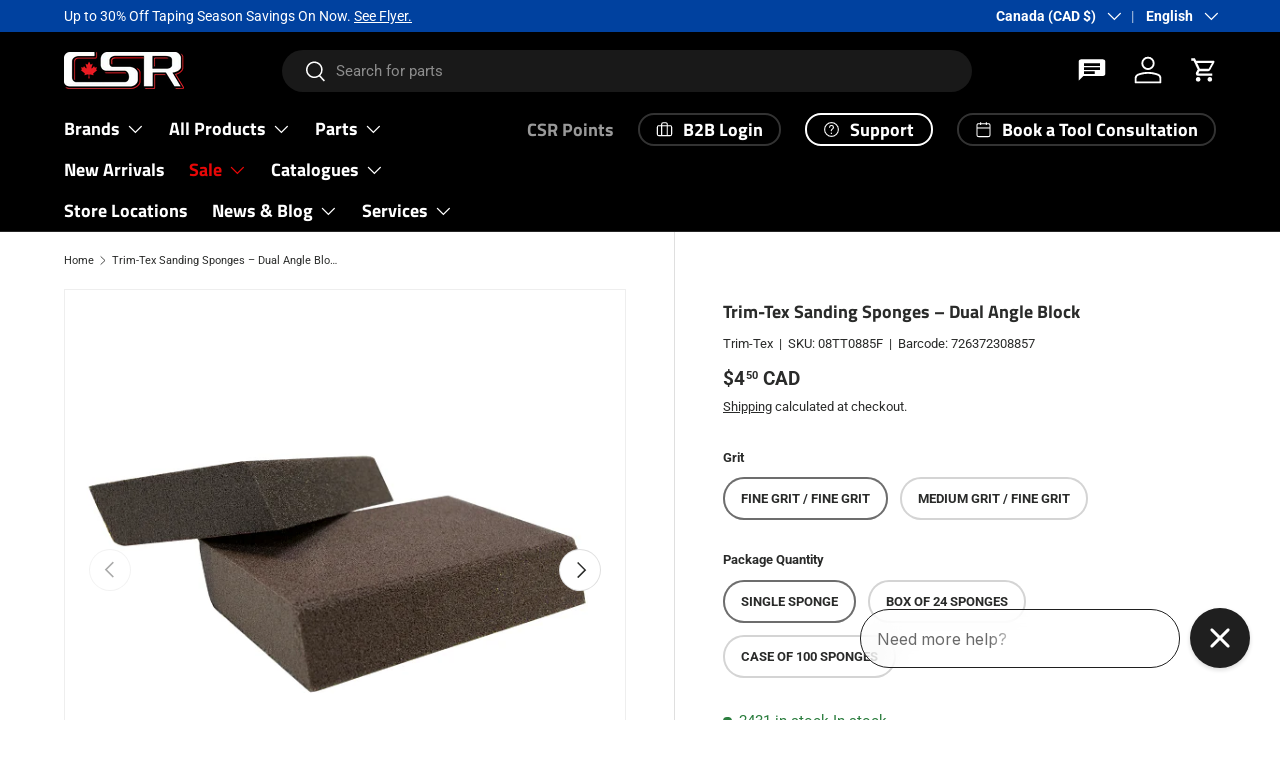

--- FILE ---
content_type: text/html; charset=utf-8
request_url: https://csrbuilding.com/variants/31669656223883/?section_id=pickup-availability
body_size: 575
content:
<div id="shopify-section-pickup-availability" class="shopify-section"><div class="pickup-status flex mt-8 mb-8"><div class="pickup-icon">
        <svg width="20" height="20" viewBox="0 0 20 20" fill="currentColor" aria-hidden="true" focusable="false" role="presentation" class="icon"><path d="m16.558 4.8.884.884-9.959 9.958-4.925-4.925.884-.884 4.041 4.041z"/></svg>
      </div>
      <div>
        <p class="mb-0">Pickup available at <strong>CSR Building Supplies (Barrie, ON)</strong></p>
        <p class="mb-0 text-sm">Usually ready in 24 hours</p>
        <button class="link mt-2 text-sm color-link js-show-pickup-info" aria-haspopup="dialog">Check availability at other stores
</button>
      </div></div>

  <side-drawer class="drawer fixed top-0 right-0 flex flex-col w-full has-motion js-pickup-drawer" data-name="pickup-availability" role="dialog" tabindex="-1" aria-labelledby="pickup-availability-heading" aria-modal="true" aria-hidden="true">
    <header class="drawer__header flex justify-between items-center">
      <div>
        <h2 class="h4 mb-0" id="pickup-availability-heading">Trim-Tex Sanding Sponges – Dual Angle Block</h2><p class="m-0 text-sm"><strong>Grit:</strong>&nbsp;<span>Fine Grit / Fine Grit</span>, <strong>Package Quantity:</strong>&nbsp;<span>Single Sponge</span></p></div>
      <button type="button" class="drawer__close-btn js-close-drawer">
        <span class="visually-hidden">Close</span>
        <svg width="24" height="24" viewBox="0 0 24 24" stroke="currentColor" stroke-width="1.5" fill="none" fill-rule="evenodd" stroke-linejoin="round" aria-hidden="true" focusable="false" role="presentation" class="icon"><path d="M5 19 19 5M5 5l14 14"/></svg>
      </button>
    </header>
    <div class="drawer__content flex-auto">
      <ul role="list"><li>
            
            <h3 class="h4">CSR Building Supplies (Barrie, ON)</h3>
            <div class="flex"><div class="pickup-icon">
                  <svg width="20" height="20" viewBox="0 0 20 20" fill="currentColor" aria-hidden="true" focusable="false" role="presentation" class="icon"><path d="m16.558 4.8.884.884-9.959 9.958-4.925-4.925.884-.884 4.041 4.041z"/></svg>
                </div>
                <p>
                  Pickup available,
                  usually ready in 24 hours
                </p></div><address>
              <p>342 King Street<br>Unit 7<br>Barrie ON L4N 9L5<br>Canada</p>
+19057611003
</address>
          </li><li>
            <hr>
            <h3 class="h4">CSR Building Supplies (Concord, ON)</h3>
            <div class="flex"><div class="pickup-icon">
                  <svg width="20" height="20" viewBox="0 0 20 20" fill="currentColor" aria-hidden="true" focusable="false" role="presentation" class="icon"><path d="m16.558 4.8.884.884-9.959 9.958-4.925-4.925.884-.884 4.041 4.041z"/></svg>
                </div>
                <p>
                  Pickup available,
                  usually ready in 24 hours
                </p></div><address>
              <p>7883 Keele St<br>Unit 7<br>Concord ON L4K 1Y6<br>Canada</p>
+19057611002
</address>
          </li></ul>
    </div>
  </side-drawer></div>

--- FILE ---
content_type: text/javascript; charset=utf-8
request_url: https://csrbuilding.com/products/trim-tex-sanding-sponges-dual-angle-block.js
body_size: 1478
content:
{"id":4419983966347,"title":"Trim-Tex Sanding Sponges – Dual Angle Block","handle":"trim-tex-sanding-sponges-dual-angle-block","description":"\u003cp\u003ePro drywallers handpick Trim-Tex’s abrasives for a flawless finish. Features two tapered edges to simplify corner sanding and radius edges to prevent gouging and scuffing of compound. 40% larger than standard blocks, measuring 5\" x 3 ¼\". Also available individually sleeved.\u003c\/p\u003e\n\u003ch3\u003eFeatures\u003c\/h3\u003e\n\u003cul\u003e\n\u003cli\u003eEasier sanding\u003c\/li\u003e\n\u003cli\u003eLarger surface area\u003c\/li\u003e\n\u003cli\u003ePrevents scuffing\u003c\/li\u003e\n\u003c\/ul\u003e\n\u003ch3\u003eSDS\u003c\/h3\u003e\n\u003cp\u003e\u003ca href=\"https:\/\/files.plytix.com\/api\/v1.1\/file\/public_files\/pim\/assets\/ca\/7d\/ea\/61\/61ea7dcac4097c9c19109a83\/texts\/65\/41\/05\/63\/630541656f265075f87998fb\/SDS_-_Sanding_Blocks_31JUL18.pdf\"\u003eSDS - Sanding Blocks 31JUL18\u003c\/a\u003e\u003c\/p\u003e","published_at":"2020-01-02T10:41:24-05:00","created_at":"2020-01-02T10:41:24-05:00","vendor":"Trim-Tex","type":"Sanding Tools","tags":["885","885F","885FX","sanding sponge","trimtex"],"price":450,"price_min":450,"price_max":36000,"available":true,"price_varies":true,"compare_at_price":450,"compare_at_price_min":450,"compare_at_price_max":45000,"compare_at_price_varies":true,"variants":[{"id":31669656223883,"title":"Fine Grit \/ Fine Grit \/ Single Sponge","option1":"Fine Grit \/ Fine Grit","option2":"Single Sponge","option3":null,"sku":"08TT0885F","requires_shipping":true,"taxable":true,"featured_image":null,"available":true,"name":"Trim-Tex Sanding Sponges – Dual Angle Block - Fine Grit \/ Fine Grit \/ Single Sponge","public_title":"Fine Grit \/ Fine Grit \/ Single Sponge","options":["Fine Grit \/ Fine Grit","Single Sponge"],"price":450,"weight":45,"compare_at_price":450,"inventory_management":"shopify","barcode":"726372308857","quantity_rule":{"min":1,"max":null,"increment":1},"quantity_price_breaks":[],"requires_selling_plan":false,"selling_plan_allocations":[]},{"id":31669656289419,"title":"Fine Grit \/ Fine Grit \/ Box of 24 Sponges","option1":"Fine Grit \/ Fine Grit","option2":"Box of 24 Sponges","option3":null,"sku":"08TT0885F-24","requires_shipping":true,"taxable":true,"featured_image":null,"available":true,"name":"Trim-Tex Sanding Sponges – Dual Angle Block - Fine Grit \/ Fine Grit \/ Box of 24 Sponges","public_title":"Fine Grit \/ Fine Grit \/ Box of 24 Sponges","options":["Fine Grit \/ Fine Grit","Box of 24 Sponges"],"price":9240,"weight":1089,"compare_at_price":10800,"inventory_management":"shopify","barcode":"726372038853","quantity_rule":{"min":1,"max":null,"increment":1},"quantity_price_breaks":[],"requires_selling_plan":false,"selling_plan_allocations":[]},{"id":31669656256651,"title":"Fine Grit \/ Fine Grit \/ Case of 100 Sponges","option1":"Fine Grit \/ Fine Grit","option2":"Case of 100 Sponges","option3":null,"sku":"08TT0885F-100","requires_shipping":true,"taxable":true,"featured_image":null,"available":true,"name":"Trim-Tex Sanding Sponges – Dual Angle Block - Fine Grit \/ Fine Grit \/ Case of 100 Sponges","public_title":"Fine Grit \/ Fine Grit \/ Case of 100 Sponges","options":["Fine Grit \/ Fine Grit","Case of 100 Sponges"],"price":36000,"weight":4536,"compare_at_price":44500,"inventory_management":"shopify","barcode":"726372138850","quantity_rule":{"min":1,"max":null,"increment":1},"quantity_price_breaks":[],"requires_selling_plan":false,"selling_plan_allocations":[]},{"id":31669789982859,"title":"Medium Grit \/ Fine Grit \/ Single Sponge","option1":"Medium Grit \/ Fine Grit","option2":"Single Sponge","option3":null,"sku":"08TT0885","requires_shipping":true,"taxable":true,"featured_image":null,"available":true,"name":"Trim-Tex Sanding Sponges – Dual Angle Block - Medium Grit \/ Fine Grit \/ Single Sponge","public_title":"Medium Grit \/ Fine Grit \/ Single Sponge","options":["Medium Grit \/ Fine Grit","Single Sponge"],"price":450,"weight":45,"compare_at_price":450,"inventory_management":"shopify","barcode":"726372018855","quantity_rule":{"min":1,"max":null,"increment":1},"quantity_price_breaks":[],"requires_selling_plan":false,"selling_plan_allocations":[]},{"id":31669797683339,"title":"Medium Grit \/ Fine Grit \/ Box of 24 Sponges","option1":"Medium Grit \/ Fine Grit","option2":"Box of 24 Sponges","option3":null,"sku":"08TT0885-24","requires_shipping":true,"taxable":true,"featured_image":null,"available":true,"name":"Trim-Tex Sanding Sponges – Dual Angle Block - Medium Grit \/ Fine Grit \/ Box of 24 Sponges","public_title":"Medium Grit \/ Fine Grit \/ Box of 24 Sponges","options":["Medium Grit \/ Fine Grit","Box of 24 Sponges"],"price":9240,"weight":1089,"compare_at_price":10800,"inventory_management":"shopify","barcode":"726372008856","quantity_rule":{"min":1,"max":null,"increment":1},"quantity_price_breaks":[],"requires_selling_plan":false,"selling_plan_allocations":[]},{"id":31669799551115,"title":"Medium Grit \/ Fine Grit \/ Case of 100 Sponges","option1":"Medium Grit \/ Fine Grit","option2":"Case of 100 Sponges","option3":null,"sku":"08TT0885-100","requires_shipping":true,"taxable":true,"featured_image":null,"available":false,"name":"Trim-Tex Sanding Sponges – Dual Angle Block - Medium Grit \/ Fine Grit \/ Case of 100 Sponges","public_title":"Medium Grit \/ Fine Grit \/ Case of 100 Sponges","options":["Medium Grit \/ Fine Grit","Case of 100 Sponges"],"price":36000,"weight":4536,"compare_at_price":45000,"inventory_management":"shopify","barcode":"726372028854","quantity_rule":{"min":1,"max":null,"increment":1},"quantity_price_breaks":[],"requires_selling_plan":false,"selling_plan_allocations":[]}],"images":["\/\/cdn.shopify.com\/s\/files\/1\/0277\/6678\/4139\/products\/885.png?v=1577980470","\/\/cdn.shopify.com\/s\/files\/1\/0277\/6678\/4139\/products\/DualAngleDualGritSandingBlock_Carousel3_1160x776px.webp?v=1742478377"],"featured_image":"\/\/cdn.shopify.com\/s\/files\/1\/0277\/6678\/4139\/products\/885.png?v=1577980470","options":[{"name":"Grit","position":1,"values":["Fine Grit \/ Fine Grit","Medium Grit \/ Fine Grit"]},{"name":"Package Quantity","position":2,"values":["Single Sponge","Box of 24 Sponges","Case of 100 Sponges"]}],"url":"\/products\/trim-tex-sanding-sponges-dual-angle-block","media":[{"alt":null,"id":5955388833931,"position":1,"preview_image":{"aspect_ratio":1.0,"height":600,"width":600,"src":"https:\/\/cdn.shopify.com\/s\/files\/1\/0277\/6678\/4139\/products\/885.png?v=1577980470"},"aspect_ratio":1.0,"height":600,"media_type":"image","src":"https:\/\/cdn.shopify.com\/s\/files\/1\/0277\/6678\/4139\/products\/885.png?v=1577980470","width":600},{"alt":null,"id":29424248357013,"position":2,"preview_image":{"aspect_ratio":1.0,"height":2000,"width":2000,"src":"https:\/\/cdn.shopify.com\/s\/files\/1\/0277\/6678\/4139\/products\/DualAngleDualGritSandingBlock_Carousel3_1160x776px.webp?v=1742478377"},"aspect_ratio":1.0,"height":2000,"media_type":"image","src":"https:\/\/cdn.shopify.com\/s\/files\/1\/0277\/6678\/4139\/products\/DualAngleDualGritSandingBlock_Carousel3_1160x776px.webp?v=1742478377","width":2000}],"requires_selling_plan":false,"selling_plan_groups":[]}